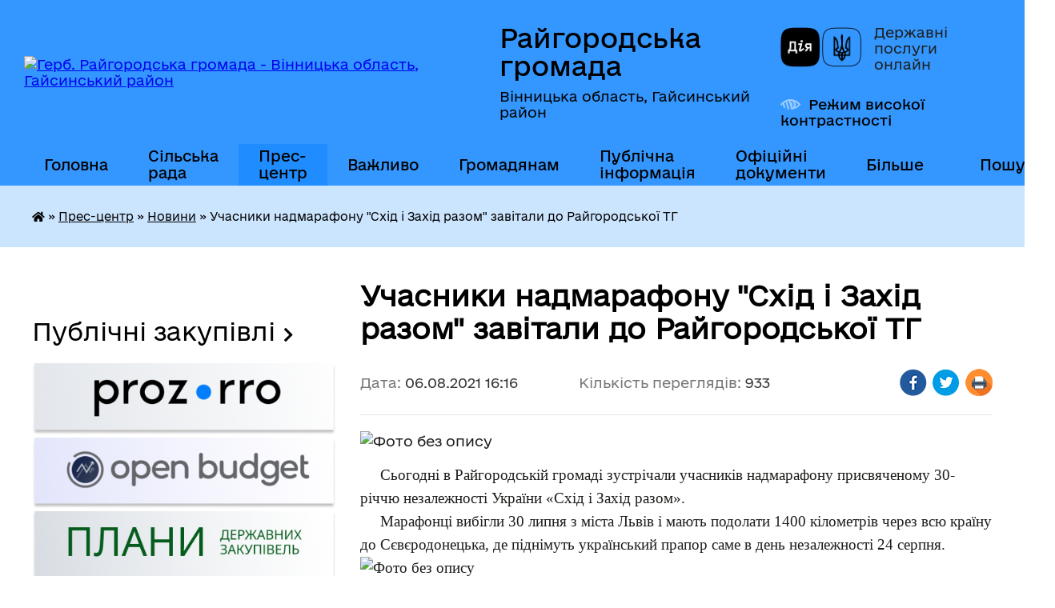

--- FILE ---
content_type: text/html; charset=UTF-8
request_url: https://raygorod-otg.gov.ua/news/1628256083/
body_size: 12563
content:
<!DOCTYPE html>
<html lang="uk">
<head>
	<!--[if IE]><meta http-equiv="X-UA-Compatible" content="IE=edge"><![endif]-->
	<meta charset="utf-8">
	<meta name="viewport" content="width=device-width, initial-scale=1">
	<!--[if IE]><script>
		document.createElement('header');
		document.createElement('nav');
		document.createElement('main');
		document.createElement('section');
		document.createElement('article');
		document.createElement('aside');
		document.createElement('footer');
		document.createElement('figure');
		document.createElement('figcaption');
	</script><![endif]-->
	<title>Учасники надмарафону &quot;Схід і Захід разом&quot; завітали до Райгородської ТГ | Райгородська громада Вінницька область, Гайсинський район</title>
	<meta name="description" content=". .      Сьогодні в Райгородській громаді зустрічали учасників надмарафону присвяченому 30-річчю незалежності України &amp;laquo;Схід і Захід разом&amp;raquo;.. .      Марафонці вибігли 30 липня з міста Львів і мають п">
	<meta name="keywords" content="Учасники, надмарафону, &amp;quot;Схід, і, Захід, разом&amp;quot;, завітали, до, Райгородської, ТГ, |, Райгородська, громада, Вінницька, область,, Гайсинський, район">

	
		<meta property="og:image" content="https://rada.info/upload/users_files/04327376/9060dae74dcc4db19efebc02ab8b63ed.jpg">
	<meta property="og:image:width" content="1920">
	<meta property="og:image:height" content="1197">
			<meta property="og:title" content="Учасники надмарафону &quot;Схід і Захід разом&quot; завітали до Райгородської ТГ">
				<meta property="og:type" content="article">
	<meta property="og:url" content="https://raygorod-otg.gov.ua/news/1628256083/">
		
		<link rel="apple-touch-icon" sizes="57x57" href="https://gromada.org.ua/apple-icon-57x57.png">
	<link rel="apple-touch-icon" sizes="60x60" href="https://gromada.org.ua/apple-icon-60x60.png">
	<link rel="apple-touch-icon" sizes="72x72" href="https://gromada.org.ua/apple-icon-72x72.png">
	<link rel="apple-touch-icon" sizes="76x76" href="https://gromada.org.ua/apple-icon-76x76.png">
	<link rel="apple-touch-icon" sizes="114x114" href="https://gromada.org.ua/apple-icon-114x114.png">
	<link rel="apple-touch-icon" sizes="120x120" href="https://gromada.org.ua/apple-icon-120x120.png">
	<link rel="apple-touch-icon" sizes="144x144" href="https://gromada.org.ua/apple-icon-144x144.png">
	<link rel="apple-touch-icon" sizes="152x152" href="https://gromada.org.ua/apple-icon-152x152.png">
	<link rel="apple-touch-icon" sizes="180x180" href="https://gromada.org.ua/apple-icon-180x180.png">
	<link rel="icon" type="image/png" sizes="192x192"  href="https://gromada.org.ua/android-icon-192x192.png">
	<link rel="icon" type="image/png" sizes="32x32" href="https://gromada.org.ua/favicon-32x32.png">
	<link rel="icon" type="image/png" sizes="96x96" href="https://gromada.org.ua/favicon-96x96.png">
	<link rel="icon" type="image/png" sizes="16x16" href="https://gromada.org.ua/favicon-16x16.png">
	<link rel="manifest" href="https://gromada.org.ua/manifest.json">
	<meta name="msapplication-TileColor" content="#ffffff">
	<meta name="msapplication-TileImage" content="https://gromada.org.ua/ms-icon-144x144.png">
	<meta name="theme-color" content="#ffffff">
	
	
		<meta name="robots" content="">
	
    	<link rel="stylesheet" href="https://cdnjs.cloudflare.com/ajax/libs/font-awesome/5.9.0/css/all.min.css" integrity="sha512-q3eWabyZPc1XTCmF+8/LuE1ozpg5xxn7iO89yfSOd5/oKvyqLngoNGsx8jq92Y8eXJ/IRxQbEC+FGSYxtk2oiw==" crossorigin="anonymous" referrerpolicy="no-referrer" />

    <link rel="preload" href="//gromada.org.ua/themes/diia/css/styles_vip.css?v=2.45" as="style">
	<link rel="stylesheet" href="//gromada.org.ua/themes/diia/css/styles_vip.css?v=2.45">
	
	<link rel="stylesheet" href="//gromada.org.ua/themes/diia/css/5562/theme_vip.css?v=1768448148">
		<!--[if lt IE 9]>
	<script src="https://oss.maxcdn.com/html5shiv/3.7.2/html5shiv.min.js"></script>
	<script src="https://oss.maxcdn.com/respond/1.4.2/respond.min.js"></script>
	<![endif]-->
	<!--[if gte IE 9]>
	<style type="text/css">
		.gradient { filter: none; }
	</style>
	<![endif]-->

</head>
<body class="">

	<a href="#top_menu" class="skip-link link" aria-label="Перейти до головного меню (Alt+1)" accesskey="1">Перейти до головного меню (Alt+1)</a>
	<a href="#left_menu" class="skip-link link" aria-label="Перейти до бічного меню (Alt+2)" accesskey="2">Перейти до бічного меню (Alt+2)</a>
    <a href="#main_content" class="skip-link link" aria-label="Перейти до головного вмісту (Alt+3)" accesskey="3">Перейти до текстового вмісту (Alt+3)</a>




			
	<div class="wrapper">
		<header>
			<div class="header_wrap">
				<div class="flex">					
					<div class="sitename">
						<div class="logo">
							<a href="https://raygorod-otg.gov.ua/" id="logo" aria-hidden="true" tabindex="-1" class="form_2">
								<img src="https://rada.info/upload/users_files/04327376/gerb/UKR_Гайсинський_район_COA.png" alt="Герб. Райгородська громада - Вінницька область, Гайсинський район">
							</a>
						</div>						
						<a href="https://raygorod-otg.gov.ua/" class="title">
							<span class="slogan_1">Райгородська громада</span>
							<span class="slogan_2">Вінницька область, Гайсинський район</span>
						</a>
					</div>
					<div class="diia_logo_and_sitename">
						<div class="gov_ua_block">
							<a class="diia" href="https://diia.gov.ua/" target="_blank" rel="nofollow" title="Державні послуги онлайн"><img src="//gromada.org.ua/themes/diia/img/diia_logo.png" alt="Логотип Diia"></a>
							<span>Державні послуги<br>онлайн</span>
						</div>
												<div class="alt_link">
							<a href="#" rel="nofollow" aria-current="false" onclick="return set_special('5bebca417742c0d55fb6523056a04a17bd680d5e');">Режим високої контрастності</a>
						</div>
											</div>
				</div>				
				<section class="top_nav" aria-label="Головне меню">
					<nav class="main_menu" id="top_menu">
						<ul>
														<li class=" has-sub">
								<a href="https://raygorod-otg.gov.ua/main/"><span>Головна</span></a>
																<button role="button" onclick="return show_next_level(this);" aria-expanded="false" aria-label="Показати підменю"></button>
																								<ul>
																		<li>
										<a role="button" href="https://raygorod-otg.gov.ua/feedback/">Контакти</a>
																													</li>
																										</ul>
															</li>
														<li class=" has-sub">
								<a href="https://raygorod-otg.gov.ua/silska-rada-09-53-39-28-06-2023/"><span>Сільська рада</span></a>
																<button role="button" onclick="return show_next_level(this);" aria-expanded="false" aria-label="Показати підменю"></button>
																								<ul>
																		<li>
										<a role="button" href="https://raygorod-otg.gov.ua/golova-gromadi-09-55-33-28-06-2023/">Голова громади</a>
																													</li>
																		<li>
										<a role="button" href="https://raygorod-otg.gov.ua/deputati-gromadi-10-01-49-28-06-2023/">Депутати громади</a>
																													</li>
																		<li class="has-sub">
										<a role="button" href="https://raygorod-otg.gov.ua/vikonkom-10-05-19-28-06-2023/">Виконавчий комітет</a>
																				<button onclick="return show_next_level(this);" aria-expanded="false" aria-label="Показати підменю"></button>
																														<ul>
																						<li>
												<a href="https://raygorod-otg.gov.ua/rishennya-vikonavchogo-komitetu-08-37-03-05-11-2024/">Рішення виконавчого комітету</a>
											</li>
																																</ul>
																			</li>
																		<li>
										<a role="button" href="https://raygorod-otg.gov.ua/starostat-10-10-38-28-06-2023/">Старостат</a>
																													</li>
																		<li class="has-sub">
										<a role="button" href="https://raygorod-otg.gov.ua/strukturni-pidrozdili-16-49-14-23-10-2024/">Структурні підрозділи</a>
																				<button onclick="return show_next_level(this);" aria-expanded="false" aria-label="Показати підменю"></button>
																														<ul>
																						<li>
												<a href="https://raygorod-otg.gov.ua/zakladi-osviti-11-40-30-28-06-2023/">Освіта, культура</a>
											</li>
																						<li>
												<a href="https://raygorod-otg.gov.ua/knp-pmsd-11-54-12-28-06-2023/">Медицина</a>
											</li>
																																</ul>
																			</li>
																		<li>
										<a role="button" href="https://raygorod-otg.gov.ua/policejskij-oficer-gromadi-13-44-39-21-11-2024/">Поліцейський офіцер громади</a>
																													</li>
																										</ul>
															</li>
														<li class="active has-sub">
								<a href="https://raygorod-otg.gov.ua/prescentr-16-13-05-23-10-2024/"><span>Прес-центр</span></a>
																<button role="button" onclick="return show_next_level(this);" aria-expanded="false" aria-label="Показати підменю"></button>
																								<ul>
																		<li>
										<a role="button" href="https://raygorod-otg.gov.ua/more_news/">Оголошення</a>
																													</li>
																		<li>
										<a role="button" href="https://raygorod-otg.gov.ua/news/" class="active" aria-current="page">Новини</a>
																													</li>
																		<li>
										<a role="button" href="https://raygorod-otg.gov.ua/more_news2/">Актуальна інформація</a>
																													</li>
																		<li>
										<a role="button" href="https://raygorod-otg.gov.ua/photo/">Фотогалерея</a>
																													</li>
																		<li>
										<a role="button" href="https://raygorod-otg.gov.ua/video-11-16-02-29-06-2023/">Відео</a>
																													</li>
																										</ul>
															</li>
														<li class=" has-sub">
								<a href="https://raygorod-otg.gov.ua/vazhlivo-11-50-40-24-10-2024/"><span>Важливо</span></a>
																<button role="button" onclick="return show_next_level(this);" aria-expanded="false" aria-label="Показати підменю"></button>
																								<ul>
																		<li>
										<a role="button" href="https://raygorod-otg.gov.ua/zapobigannya-proyavam-korupcii-15-58-44-24-10-2024/">Запобігання проявам корупції</a>
																													</li>
																		<li>
										<a role="button" href="https://raygorod-otg.gov.ua/rozvitok-cifrovih-navichok-ta-cifrovih-prav-gromadyan-16-05-07-24-10-2024/">Розвиток цифрових навичок та цифрових прав громадян</a>
																													</li>
																		<li>
										<a role="button" href="https://raygorod-otg.gov.ua/kiberbezpeka-pid-chas-vijni-16-26-05-24-10-2024/">Кібербезпека</a>
																													</li>
																		<li>
										<a role="button" href="https://raygorod-otg.gov.ua/zasidannya-komisij-z-pitan-tehnogennoekologichnoi-bezpeki-ta-nadzvichajnih-situacij-21-21-37-28-06-2023/">Протоколи засідань комісії з питань ТЕБ та НС</a>
																													</li>
																		<li>
										<a role="button" href="https://raygorod-otg.gov.ua/zapobigannya-ta-protidiya-domashnomu-nasilstvu-13-22-20-15-12-2023/">Запобігання та протидія домашньому насильству та торгівлі людьми</a>
																													</li>
																										</ul>
															</li>
														<li class=" has-sub">
								<a href="https://raygorod-otg.gov.ua/dlya-gromadyan-14-05-27-28-06-2023/"><span>Громадянам</span></a>
																<button role="button" onclick="return show_next_level(this);" aria-expanded="false" aria-label="Показати підменю"></button>
																								<ul>
																		<li class="has-sub">
										<a role="button" href="https://raygorod-otg.gov.ua/gromadyanske-suspilstvo-15-17-46-24-10-2024/">Громадянське суспільство</a>
																				<button onclick="return show_next_level(this);" aria-expanded="false" aria-label="Показати підменю"></button>
																														<ul>
																						<li>
												<a href="https://raygorod-otg.gov.ua/normativnopravova-baza-15-22-51-24-10-2024/">Нормативно-правова база</a>
											</li>
																						<li>
												<a href="https://raygorod-otg.gov.ua/gromadska-ekspertiza-15-28-34-24-10-2024/">Громадська експертиза</a>
											</li>
																																</ul>
																			</li>
																		<li>
										<a role="button" href="https://raygorod-otg.gov.ua/veteranska-politika-08-49-09-18-06-2025/">Ветеранська політика</a>
																													</li>
																		<li>
										<a role="button" href="https://raygorod-otg.gov.ua/informaciya-dlya-vpo-09-15-07-27-08-2025/">Інформація для ВПО</a>
																													</li>
																		<li class="has-sub">
										<a role="button" href="https://raygorod-otg.gov.ua/cnap-16-47-32-28-06-2023/">Центр надання адміністративних послуг</a>
																				<button onclick="return show_next_level(this);" aria-expanded="false" aria-label="Показати підменю"></button>
																														<ul>
																						<li>
												<a href="https://raygorod-otg.gov.ua/informacijni-kartki-poslug-cnapu-19-28-26-28-06-2023/">ІНФОРМАЦІЙНІ КАРТКИ ПОСЛУГ ЦНАПу</a>
											</li>
																						<li>
												<a href="https://raygorod-otg.gov.ua/informacijni-kartki-poslug-dlya-veteraniv-11-05-53-16-05-2024/">ІНФОРМАЦІЙНІ КАРТКИ ПОСЛУГ ДЛЯ ВЕТЕРАНІВ</a>
											</li>
																						<li>
												<a href="https://raygorod-otg.gov.ua/poslugi-socialnogo-harakteru-09-51-34-14-11-2025/">ПОСЛУГИ СОЦІАЛЬНОГО ХАРАКТЕРУ</a>
											</li>
																						<li>
												<a href="https://raygorod-otg.gov.ua/derzhavni-elektronni-poslugi-19-27-49-28-06-2023/">ДЕРЖАВНІ ЕЛЕКТРОННІ ПОСЛУГИ</a>
											</li>
																						<li>
												<a href="https://raygorod-otg.gov.ua/poslugi-cnapu-11-34-11-09-09-2024/">ПОСЛУГИ ЦНАПу</a>
											</li>
																						<li>
												<a href="https://raygorod-otg.gov.ua/rishennya-19-28-11-28-06-2023/">РІШЕННЯ</a>
											</li>
																																</ul>
																			</li>
																		<li class="has-sub">
										<a role="button" href="https://raygorod-otg.gov.ua/socialnij-zahist-16-16-33-28-06-2023/">Соціальний захист</a>
																				<button onclick="return show_next_level(this);" aria-expanded="false" aria-label="Показати підменю"></button>
																														<ul>
																						<li>
												<a href="https://raygorod-otg.gov.ua/viddil-socialnogo-zahistu-naselennya-informue-16-41-53-28-06-2023/">Відділ соціального захисту населення інформує!</a>
											</li>
																						<li>
												<a href="https://raygorod-otg.gov.ua/vazhliva-informaciya-dlya-osib-z-invalidnistju-16-42-05-28-06-2023/">Важлива інформація для осіб з інвалідністю</a>
											</li>
																																</ul>
																			</li>
																		<li class="has-sub">
										<a role="button" href="https://raygorod-otg.gov.ua/teritorialnij-centr-16-30-17-28-06-2023/">Територіальний центр надання соціальних послуг</a>
																				<button onclick="return show_next_level(this);" aria-expanded="false" aria-label="Показати підменю"></button>
																														<ul>
																						<li>
												<a href="https://raygorod-otg.gov.ua/teritorialnij-centr-socialnogo-obslugovuvannya-informue-21-37-41-28-06-2023/">Територіальний центр соціального обслуговування інформує:</a>
											</li>
																						<li>
												<a href="https://raygorod-otg.gov.ua/informacijni-kartki-socialnoi-poslugi-13-33-06-22-11-2024/">Інформаційні картки соціальної послуги</a>
											</li>
																																</ul>
																			</li>
																		<li class="has-sub">
										<a role="button" href="https://raygorod-otg.gov.ua/sluzhba-u-spravah-ditej-16-39-45-28-06-2023/">Служба у справах дітей</a>
																				<button onclick="return show_next_level(this);" aria-expanded="false" aria-label="Показати підменю"></button>
																														<ul>
																						<li>
												<a href="https://raygorod-otg.gov.ua/sluzhba-u-spravah-ditej-informue-08-56-33-17-11-2023/">Служба у справах дітей інформує:</a>
											</li>
																																</ul>
																			</li>
																		<li class="has-sub">
										<a role="button" href="https://raygorod-otg.gov.ua/civilnij-zahist-16-58-24-28-06-2023/">Цивільний захист</a>
																				<button onclick="return show_next_level(this);" aria-expanded="false" aria-label="Показати підменю"></button>
																														<ul>
																						<li>
												<a href="https://raygorod-otg.gov.ua/navchalnometodichnij-centr-civilnogo-zahistu-ta-bezpeki-zhittediyalnosti-vinnickoi-oblasti-informue-21-21-58-28-06-2023/">Навчально-методичний центр цивільного захисту та безпеки життєдіяльності Вінницької області інформує:</a>
											</li>
																																</ul>
																			</li>
																		<li>
										<a role="button" href="https://raygorod-otg.gov.ua/bezbarernist-15-21-05-27-08-2025/">Безбар'єрність</a>
																													</li>
																										</ul>
															</li>
														<li class=" has-sub">
								<a href="https://raygorod-otg.gov.ua/dostupna-gromada-16-44-52-28-06-2023/"><span>Публічна інформація</span></a>
																<button role="button" onclick="return show_next_level(this);" aria-expanded="false" aria-label="Показати підменю"></button>
																								<ul>
																		<li>
										<a role="button" href="https://raygorod-otg.gov.ua/regulyatorna-politika-16-55-46-28-06-2023/">Регуляторна політика</a>
																													</li>
																		<li>
										<a role="button" href="https://raygorod-otg.gov.ua/strategiya-rozvitku-16-54-08-28-06-2023/">Стратегія розвитку</a>
																													</li>
																		<li>
										<a role="button" href="https://raygorod-otg.gov.ua/pasport-bjudzhetnoi-programi-miscevogo-bjudzhetu-08-40-16-02-02-2018/">Паспорт бюджетної програми місцевого бюджету</a>
																													</li>
																		<li>
										<a role="button" href="https://raygorod-otg.gov.ua/vidkriti-dani-19-13-23-28-06-2023/">Відкриті дані</a>
																													</li>
																										</ul>
															</li>
														<li class="">
								<a href="https://raygorod-otg.gov.ua/docs/"><span>Офіційні документи</span></a>
																							</li>
														<li class=" has-sub">
								<a href="https://raygorod-otg.gov.ua/bilshe-09-56-22-24-10-2024/"><span>Більше</span></a>
																<button role="button" onclick="return show_next_level(this);" aria-expanded="false" aria-label="Показати підменю"></button>
																								<ul>
																		<li>
										<a role="button" href="https://raygorod-otg.gov.ua/structure/">Картка громади</a>
																													</li>
																		<li>
										<a role="button" href="https://raygorod-otg.gov.ua/pasport-gromadi-15-48-20-28-06-2023/">Паспорт громади</a>
																													</li>
																		<li class="has-sub">
										<a role="button" href="https://raygorod-otg.gov.ua/istorichna-dovidka-13-29-43-25-01-2017/">Історична довідка</a>
																				<button onclick="return show_next_level(this);" aria-expanded="false" aria-label="Показати підменю"></button>
																														<ul>
																						<li>
												<a href="https://raygorod-otg.gov.ua/rajgorod-13-32-49-25-01-2017/">Історія села Райгород</a>
											</li>
																						<li>
												<a href="https://raygorod-otg.gov.ua/istoriya-sela-semenki-10-16-51-31-01-2017/">Історія села Семенки</a>
											</li>
																						<li>
												<a href="https://raygorod-otg.gov.ua/istoriya-sela-novi-obihodi-10-15-15-31-01-2017/">Історія села Нові Обиходи</a>
											</li>
																						<li>
												<a href="https://raygorod-otg.gov.ua/korzhivka-13-31-25-25-01-2017/">Історія села Коржівка</a>
											</li>
																						<li>
												<a href="https://raygorod-otg.gov.ua/istoriya-sela-salinci-11-09-12-20-10-2017/">Історія села Салинці</a>
											</li>
																						<li>
												<a href="https://raygorod-otg.gov.ua/istoriya-smt-sitkivci-17-32-30-26-06-2023/">Історія смт Ситківці</a>
											</li>
																						<li>
												<a href="https://raygorod-otg.gov.ua/istoriya-sela-melnikivci-17-33-07-26-06-2023/">Історія села Мельниківці</a>
											</li>
																						<li>
												<a href="https://raygorod-otg.gov.ua/istoriya-sela-chervone-19-37-04-27-06-2023/">Історія села Червоне</a>
											</li>
																																</ul>
																			</li>
																		<li>
										<a role="button" href="https://raygorod-otg.gov.ua/molodizhna-rada-09-04-16-24-02-2021/">Молодіжна рада</a>
																													</li>
																										</ul>
															</li>
																				</ul>
					</nav>
					&nbsp;
					<button class="menu-button" id="open-button"><i class="fas fa-bars"></i> Меню сайту</button>
					<a href="https://raygorod-otg.gov.ua/search/" rel="nofollow" class="search_button" title="Перейти на сторінку пошуку">Пошук</a>
				</section>
				
			</div>
		</header>
				
		<nav class="bread_crumbs" aria-label="Навігаційний ланцюжок">
		<div  xmlns:v="http://rdf.data-vocabulary.org/#"><a href="https://raygorod-otg.gov.ua/" title="Головна сторінка"><i class="fas fa-home"></i></a> &raquo; <a href="https://raygorod-otg.gov.ua/prescentr-16-13-05-23-10-2024/">Прес-центр</a> &raquo; <a href="https://raygorod-otg.gov.ua/news/" aria-current="page">Новини</a>  &raquo; <span aria-current="page">Учасники надмарафону "Схід і Захід разом" завітали до Райгородської ТГ</span></div>
	</nav>
	
	<section class="center_block">
		<div class="row">
			<div class="grid-30 fr">
				<aside>
				
										
					<nav class="sidebar_menu" id="left_menu" aria-label="Бічне меню">
						<ul>
													</ul>
						
												
					</nav>

											<h2 class="sidebar_title">Публічні закупівлі</h2>	
<div class="petition_block">

		<p><a href="https://raygorod-otg.gov.ua/prozorro/" title="Прозорро - державні закупівлі"><img src="//gromada.org.ua/themes/diia/img/prozorro_logo.png?v=2025" alt="Банер - Prozorro"></a></p>
	
		<p><a href="https://raygorod-otg.gov.ua/openbudget/" title="Відкритий бюджет"><img src="//gromada.org.ua/themes/diia/img/openbudget_logo.png?v=2025" alt="OpenBudget"></a></p>
	
		<p><a href="https://raygorod-otg.gov.ua/plans/" title="Плани державних закупівель"><img src="//gromada.org.ua/themes/diia/img/plans_logo.png?v=2025" alt="Плани державних закупівель"></a></p>
	
</div>									
											<h2 class="sidebar_title">Особистий кабінет користувача</h2>

<div class="petition_block">

		<div class="alert alert-warning">
		Ви не авторизовані. Для того, щоб мати змогу створювати або підтримувати петиції, взяти участь в громадських обговореннях<br>
		<a href="#auth_petition" class="open-popup add_petition btn btn-yellow btn-small btn-block" style="margin-top: 10px;"><i class="fa fa-user"></i> авторизуйтесь</a>
	</div>
		
			<h2 style="margin: 30px 0;">Система петицій</h2>
		
					<div class="none_petition">Немає петицій, за які можна голосувати</div>
							<p style="margin-bottom: 10px;"><a href="https://raygorod-otg.gov.ua/all_petitions/" class="btn btn-grey btn-small btn-block"><i class="fas fa-clipboard-list"></i> Всі петиції (2)</a></p>
				
		
	
</div>
					
					
					
											<h2 class="sidebar_title">Звернення до посадовця</h2>

<div class="appeals_block">

	
		
		<div class="row sidebar_persons">
						<div class="grid-30">
				<div class="one_sidebar_person">
					<div class="img"><a href="https://raygorod-otg.gov.ua/persons/1261/" title="Кабмінет посадової особи: Менюк Інна іванівна"><img src="https://rada.info/upload/users_files/nodeputat.jpg" alt="Менюк Інна іванівна"></a></div>
					<div class="title"><a href="https://raygorod-otg.gov.ua/persons/1261/">Менюк Інна іванівна</a></div>
				</div>
			</div>
						<div class="grid-30">
				<div class="one_sidebar_person">
					<div class="img"><a href="https://raygorod-otg.gov.ua/persons/1396/" title="Кабмінет посадової особи: Вільчинська Лариса Едуардівна"><img src="https://rada.info/upload/users_files/nodeputat.jpg" alt="Вільчинська Лариса Едуардівна"></a></div>
					<div class="title"><a href="https://raygorod-otg.gov.ua/persons/1396/">Вільчинська Лариса Едуардівна</a></div>
				</div>
			</div>
						<div class="clearfix"></div>
		</div>

						
				<p class="appeal_cabinet center"><a href="#auth_person" class="btn btn-yellow alert-link open-popup"><i class="fas fa-unlock-alt"></i> Кабінет посадової особи</a></p>
			
	
</div>					
										<div id="banner_block">

						<p><a rel="nofollow" href="http://www.president.gov.ua/"><img alt="ПРЕЗИДЕНТ УКРАЇНИ" src="https://gromada.info/upload/images/banner_prezident_262.png" style="height:63px; margin-bottom:2px; width:262px" /></a></p>

<p><a rel="nofollow" href="http://www.kmu.gov.ua" target="_blank"><img alt="Урядовий портал" src="https://rada.info/upload/users_files/04327376/58f456ea420e80a3cb5b1f307174b9c1.jpg" style="height: 129px; width: 260px;" /></a></p>

<p><a rel="nofollow" href="http://rada.gov.ua/" target="_blank"><img alt="Верховна Рада України" src="https://rada.info/upload/users_files/04327376/be481a6d52715e3f20e7a1760584a23a.jpg" style="height: 132px; width: 260px;" /></a></p>

<p><a rel="nofollow" href="https://ukc.gov.ua/" target="_blank"><img alt="Урядовий контакт-центр" src="https://rada.info/upload/users_files/04327376/fb7fdd2826f6813ffe711032af5594ce.jpg" style="width: 260px; height: 133px;" /></a></p>

<p><a rel="nofollow" href="https://eveteran.gov.ua/" target="_blank"><img alt="е-Ветеран" src="https://rada.info/upload/users_files/04327376/702e8fb4e26086a5adaa395679ad1f60.jpg" style="width: 260px; height: 144px;" /></a></p>

<p><a rel="nofollow" href="https://howareu.com/" target="_blank"><img alt="Програма ментального здоров'я Ти як" src="https://rada.info/upload/users_files/04327376/fb95b9388a783152aa77da8cbfdbf843.jpg" style="width: 260px; height: 200px;" /></a></p>

<p><a rel="nofollow" href="https://www.vin.gov.ua/"><img alt="Вінницька ОВА" src="https://rada.info/upload/users_files/04327376/f9a72027ae81dd4c2c94cd153dccf243.jpg" style="width: 260px; height: 78px;" /></a></p>

<p><a rel="nofollow" href="https://gaysin-rda.gov.ua/" target="_blank"><img alt="Гайсинська РДА" src="https://rada.info/upload/users_files/04327376/c0765f74358c0bb24184d4a67b3eab0e.jpg" style="width: 260px; height: 81px;" /></a></p>

<p><a rel="nofollow" href="https://legalaid.gov.ua/" target="_blank"><img alt="безоплатна правова допомога" src="https://rada.info/upload/users_files/04327376/aaba8b08b519775e6327d007672970a5.jpg" style="width: 260px; height: 125px;" /></a></p>

<p><a rel="nofollow" href="https://www.facebook.com/pfvinobl" target="_blank"><img alt="ПФУ" src="https://rada.info/upload/users_files/04327376/24b91f563e4f0d5a24d60f5ba1b2e195.jpg" style="width: 260px; height: 114px;" /></a></p>

<p>&nbsp;</p>

<p>&nbsp;</p>
						<div class="clearfix"></div>

						<A rel="nofollow" href="https://www.dilovamova.com/"><IMG width=250 height=312 border=0 alt="Календар свят і подій. Листівки, вітання та побажання" title="Календар свят і подій. Листівки, вітання та побажання" src="https://www.dilovamova.com/images/wpi.cache/informer/informer_250_02.png"></A>
						<div class="clearfix"></div>

					</div>
				
				</aside>
			</div>
			<div class="grid-70">

				<main id="main_content">

																		<h1>Учасники надмарафону "Схід і Захід разом" завітали до Райгородської ТГ</h1>


<div class="row ">
	<div class="grid-30 one_news_date">
		Дата: <span>06.08.2021 16:16</span>
	</div>
	<div class="grid-30 one_news_count">
		Кількість переглядів: <span>933</span>
	</div>
		<div class="grid-30 one_news_socials">
		<button class="social_share" data-type="fb" aria-label="Поширити у Фейсбук"><img src="//gromada.org.ua/themes/diia/img/share/fb.png" alt="Іконка Фейсбук"></button>
		<button class="social_share" data-type="tw" aria-label="Поширити у Твітер"><img src="//gromada.org.ua/themes/diia/img/share/tw.png" alt="Іконка Твітер"></button>
		<button class="print_btn" onclick="window.print();" aria-label="Роздрукувати"><img src="//gromada.org.ua/themes/diia/img/share/print.png" alt="Іконка принтера"></button>
	</div>
		<div class="clearfix"></div>
</div>

<hr>

<p><img alt="Фото без опису"  alt="" src="https://rada.info/upload/users_files/04327376/9060dae74dcc4db19efebc02ab8b63ed.jpg" style="width: 900px; height: 561px;" /></p>

<p style="margin:0cm 0cm 0.0001pt"><span style="font-size:14pt"><span style="font-family:&quot;Times New Roman&quot;,serif">&nbsp; &nbsp; &nbsp;Сьогодні в Райгородській громаді зустрічали учасників надмарафону присвяченому 30-річчю незалежності України &laquo;Схід і Захід разом&raquo;.</span></span></p>

<p style="margin:0cm 0cm 0.0001pt"><span style="font-size:14pt"><span style="font-family:&quot;Times New Roman&quot;,serif">&nbsp; &nbsp; &nbsp;Марафонці вибігли 30 липня з міста Львів і мають подолати 1400 кілометрів через всю країну до Сєвєродонецька, де піднімуть український прапор саме в день незалежності 24 серпня. </span></span></p>

<p style="margin:0cm 0cm 0.0001pt"><span style="font-size:14pt"><span style="font-family:&quot;Times New Roman&quot;,serif"><img alt="Фото без опису"  alt="" src="https://rada.info/upload/users_files/04327376/8cb71bbfeddf9c8ed923a6e2a7fe9047.jpg" style="width: 900px; height: 563px;" /></span></span></p>

<p style="margin:0cm 0cm 0.0001pt"><span style="font-size:14pt"><span style="font-family:&quot;Times New Roman&quot;,serif">&nbsp; &nbsp; &nbsp;Самі учасники марафону говорять, що це не є якесь спортивне змагання, а пробіг, який має вчерговий раз довести що Україна єдина, що схід і захід дійсно разом і незалежно від того, хто з українців і де знаходиться вони завжди отримають підтримку та допомогу будь-де.</span></span></p>

<p style="margin:0cm 0cm 0.0001pt"><img alt="Фото без опису"  alt="" src="https://rada.info/upload/users_files/04327376/69445509c6d1d9840116fc760b0f647a.jpg" style="width: 900px; height: 563px;" /></p>

<p style="margin:0cm 0cm 0.0001pt"><span style="font-size:14pt"><span style="font-family:&quot;Times New Roman&quot;,serif">&nbsp; &nbsp; &nbsp;Зустрічали марафонців Райгородський сільський голова Віктор Михайленко, школярі та жителі села. Віктор Миколайович побажав учасникам щасливої дороги та гарних і добрих людей.</span></span></p>

<p style="margin:0cm 0cm 0.0001pt"><span style="font-size:14pt"><span style="font-family:&quot;Times New Roman&quot;,serif"><img alt="Фото без опису"  alt="" src="https://rada.info/upload/users_files/04327376/72c1de739ffc61c86367ebab5255e9a8.jpg" style="width: 900px; height: 563px;" /><img alt="Фото без опису"  alt="" src="https://rada.info/upload/users_files/04327376/5f902993a27d68094ebecb11bbb51414.jpg" style="width: 900px; height: 563px;" /><img alt="Фото без опису"  alt="" src="https://rada.info/upload/users_files/04327376/18cb7171f1f9296fe13e9edc59953260.jpg" style="width: 900px; height: 563px;" /><img alt="Фото без опису"  alt="" src="https://rada.info/upload/users_files/04327376/6af3c198c8089b5c042acdafb3522a1f.jpg" style="width: 900px; height: 562px;" /><img alt="Фото без опису"  alt="" src="https://rada.info/upload/users_files/04327376/da5c8bb117f7f3173f456a0e55604cfb.jpg" style="width: 900px; height: 555px;" /><img alt="Фото без опису"  alt="" src="https://rada.info/upload/users_files/04327376/04718756bda5ff160d8824fa7f16974b.jpg" style="width: 900px; height: 563px;" /></span></span></p>
<div class="clearfix"></div>

<hr>



<p><a href="https://raygorod-otg.gov.ua/news/" class="btn btn-grey">&laquo; повернутися до розділу &laquo;Новини&raquo;</a></p>											
				</main>
				
			</div>
			<div class="clearfix"></div>
		</div>
	</section>
	
	
	<footer>
		
		<div class="row">
			<div class="grid-40 socials">
				<p>
					<a href="https://gromada.org.ua/rss/5562/" rel="nofollow" target="_blank" title="RSS-стрічка новин"><i class="fas fa-rss"></i></a>
										<a href="https://raygorod-otg.gov.ua/feedback/#chat_bot" title="Наша громада в смартфоні"><i class="fas fa-robot"></i></a>
																				<a href="https://www.facebook.com/Райгородська-ОТГ-101646341575904/" rel="nofollow" target="_blank" title="Ми у Фейсбук"><i class="fab fa-facebook-f"></i></a>					<a href="https://www.youtube.com/channel/UCScjmVoo1p26BTn82hEZ5NQ?reload=9" rel="nofollow" target="_blank" title="Канал Youtube"><i class="fab fa-youtube"></i></a>										<a href="https://raygorod-otg.gov.ua/sitemap/" title="Мапа сайту"><i class="fas fa-sitemap"></i></a>
				</p>
				<p class="copyright">Райгородська громада - 2017-2026 &copy; Весь контент доступний за ліцензією <a href="https://creativecommons.org/licenses/by/4.0/deed.uk" target="_blank" rel="nofollow">Creative Commons Attribution 4.0 International License</a>, якщо не зазначено інше.</p>
			</div>
			<div class="grid-20 developers">
				<a href="https://vlada.ua/" rel="nofollow" target="_blank" title="Посилання на сайт платформи VladaUA"><img src="//gromada.org.ua/themes/diia/img/vlada_online.svg?v=diia" class="svg" alt="Логотип VladaUA"></a><br>
				<span>офіційні сайти &laquo;під ключ&raquo;</span><br>
				для органів державної влади
			</div>
			<div class="grid-40 admin_auth_block">
								<p><a href="#auth_block" class="open-popup" aria-hidden="true" tabindex="-1" title="Вхід в адмін-панель сайту"><i class="fa fa-lock"></i></a></p>
				<p class="sec"><a href="#auth_block" class="open-popup">Вхід для адміністратора</a></p>
				<div id="google_translate_element" style="text-align: left;width: 202px;float: right;margin-top: 13px;"></div>
							</div>
			<div class="clearfix"></div>
		</div>

	</footer>
	</div>

		
	




<a href="#" id="Go_Top" style="display: none;"><i class="fas fa-angle-up"></i></a>
<a href="#" id="Go_Top2" style="display: none;"><i class="fas fa-angle-up"></i></a>

<script type="text/javascript" src="//gromada.org.ua/themes/diia/js/jquery-3.6.0.min.js"></script>
<script type="text/javascript" src="//gromada.org.ua/themes/diia/js/jquery-migrate-3.3.2.min.js"></script>
<script type="text/javascript" src="//gromada.org.ua/themes/diia/js/current_device.js?v=1.1"></script>
<script type="text/javascript" src="//gromada.org.ua/themes/diia/js/icheck.min.js"></script>
<script type="text/javascript" src="//gromada.org.ua/themes/diia/js/superfish.min.js?v=2"></script>



<script type="text/javascript" src="//gromada.org.ua/themes/diia/js/functions_unpack.js?v=3.51"></script>
<script type="text/javascript" src="//gromada.org.ua/themes/diia/js/hoverIntent.js"></script>
<script type="text/javascript" src="//gromada.org.ua/themes/diia/js/jquery.magnific-popup.min.js?v=1.15"></script>
<script type="text/javascript" src="//gromada.org.ua/themes/diia/js/jquery.mask.min.js"></script>


	


<script type="text/javascript" src="//translate.google.com/translate_a/element.js?cb=googleTranslateElementInit"></script>
<script type="text/javascript">
	function googleTranslateElementInit() {
		new google.translate.TranslateElement({
			pageLanguage: 'uk',
			includedLanguages: 'de,en,es,fr,pl,hu,bg,ro,da,lt',
			layout: google.translate.TranslateElement.InlineLayout.SIMPLE,
			gaTrack: true,
			gaId: 'UA-71656986-1'
		}, 'google_translate_element');
	}
</script>

<script>
  (function(i,s,o,g,r,a,m){i["GoogleAnalyticsObject"]=r;i[r]=i[r]||function(){
  (i[r].q=i[r].q||[]).push(arguments)},i[r].l=1*new Date();a=s.createElement(o),
  m=s.getElementsByTagName(o)[0];a.async=1;a.src=g;m.parentNode.insertBefore(a,m)
  })(window,document,"script","//www.google-analytics.com/analytics.js","ga");

  ga("create", "UA-71656986-1", "auto");
  ga("send", "pageview");

</script>

<script async
src="https://www.googletagmanager.com/gtag/js?id=UA-71656986-2"></script>
<script>
   window.dataLayer = window.dataLayer || [];
   function gtag(){dataLayer.push(arguments);}
   gtag("js", new Date());

   gtag("config", "UA-71656986-2");
</script>



<div style="display: none;">
								<div id="get_gromada_ban" class="dialog-popup s">

	<div class="logo"><img src="//gromada.org.ua/themes/diia/img/logo.svg" class="svg"></div>
    <h4>Код для вставки на сайт</h4>
	
    <div class="form-group">
        <img src="//gromada.org.ua/gromada_orgua_88x31.png">
    </div>
    <div class="form-group">
        <textarea id="informer_area" class="form-control"><a href="https://gromada.org.ua/" target="_blank"><img src="https://gromada.org.ua/gromada_orgua_88x31.png" alt="Gromada.org.ua - веб сайти діючих громад України" /></a></textarea>
    </div>
	
</div>			<div id="auth_block" class="dialog-popup s" role="dialog" aria-modal="true" aria-labelledby="auth_block_label">

	<div class="logo"><img src="//gromada.org.ua/themes/diia/img/logo.svg" class="svg"></div>
    <h4 id="auth_block_label">Вхід для адміністратора</h4>
    <form action="//gromada.org.ua/n/actions/" method="post">

		
        
        <div class="form-group">
            <label class="control-label" for="login">Логін: <span>*</span></label>
            <input type="text" class="form-control" name="login" id="login" value="" autocomplete="username" required>
        </div>
        <div class="form-group">
            <label class="control-label" for="password">Пароль: <span>*</span></label>
            <input type="password" class="form-control" name="password" id="password" value="" autocomplete="current-password" required>
        </div>
        <div class="form-group center">
            <input type="hidden" name="object_id" value="5562">
			<input type="hidden" name="back_url" value="https://raygorod-otg.gov.ua/news/1628256083/">
            <button type="submit" class="btn btn-yellow" name="pAction" value="login_as_admin_temp">Авторизуватись</button>
        </div>
		

    </form>

</div>


			
						
						<div id="add_consultation" class="dialog-popup">

    <h4>Створення нового проекту</h4>

    
    <form action="//gromada.org.ua/n/actions/" method="post" enctype="multipart/form-data">

		<div class="row">
			<div class="grid-70">
				<div class="form-group">
					<label for="add_consultation_author" class="control-label">Ініціатор: <span>*</span></label>
					<input type="text" class="form-control" id="add_consultation_author" name="author" value="" placeholder="ПІП людини або назва організації" required>
				</div>
			</div>
			<div class="grid-30">
				<div class="form-group">
					<label for="add_consultation_days" class="control-label">Діб на обговорення: <span>*</span></label>
					<input type="number" class="form-control" id="add_consultation_days" name="count_days" min="5" value="30" required>
				</div>
			</div>
		</div>
        <div class="form-group">
            <label for="add_consultation_title" class="control-label">Назва проекту: <span>*</span></label>
            <input type="text" class="form-control" id="add_consultation_title" name="title" value="" required>
        </div>
        <div class="form-group">
            <label for="add_consultation_text" class="control-label">Зміст проекту для обговорення:</label>
            <textarea id="add_consultation_text" name="text"></textarea>
        </div>
		
		<div class="alert alert-warning">
			<p>Ви можете вказати варіанти відповідей для голосування, якщо це потрібно.</p>
			<div id="add_consultation_ext">
				<div class="row">
					<div class="grid-75">
						<div class="form-group">
							<label class="control-label">Варіант відповіді 1:</label>
							<input type="text" class="form-control" name="consultation_ext[]" value="">
						</div>
					</div>
					<div class="grid-25">
						<div class="form-group">
							<label class="control-label">Файл 1:</label>
							<a href="#" class="open_input_file btn btn-yellow">Додати файл</a>
							<input style="display:none;" type="file" class="form-control" name="consultation_file[]">
						</div>
					</div>
					<div class="clearfix"></div>
				</div>
				<div class="row">
					<div class="grid-75">
						<div class="form-group">
							<label class="control-label">Варіант відповіді 2:</label>
							<input type="text" class="form-control" name="consultation_ext[]" value="">
						</div>
					</div>
					<div class="grid-25">
						<div class="form-group">
							<label class="control-label">Файл 2:</label>
							<a href="#" class="open_input_file btn btn-yellow">Додати файл</a>
							<input style="display:none;" type="file" class="form-control" name="consultation_file[]">
						</div>
					</div>
					<div class="clearfix"></div>
				</div>
				<div class="row">
					<div class="grid-75">
						<div class="form-group">
							<label class="control-label">Варіант відповіді 3:</label>
							<input type="text" class="form-control" name="consultation_ext[]" value="">
						</div>
					</div>
					<div class="grid-25">
						<div class="form-group">
							<label class="control-label">Файл 3:</label>
							<a href="#" class="open_input_file btn btn-yellow">Додати файл</a>
							<input style="display:none;" type="file" class="form-control" name="consultation_file[]">
						</div>
					</div>
					<div class="clearfix"></div>
				</div>
				<div class="row">
					<div class="grid-75">
						<div class="form-group">
							<label class="control-label">Варіант відповіді 4:</label>
							<input type="text" class="form-control" name="consultation_ext[]" value="">
						</div>
					</div>
					<div class="grid-25">
						<div class="form-group">
							<label class="control-label">Файл 4:</label>
							<a href="#" class="open_input_file btn btn-yellow">Додати файл</a>
							<input style="display:none;" type="file" class="form-control" name="consultation_file[]">
						</div>
					</div>
					<div class="clearfix"></div>
				</div>
			</div>

			<div class="form-group">
				<a href="#" class="add_new_consultation_ext btn btn-info"><i class="fa fa-plus"></i> Додати ще один варіант відповіді</a>
			</div>
			
		</div>
		
		<div class="alert alert-danger">
			<strong>Увага!</strong> З метою недопущення маніпуляцій суспільною думкою <strong><u>редагування ТА ВИДАЛЕННЯ даного проекту після його збереження буде не можливим</u></strong>! Уважно ще раз перевірте текст на предмет помилок та змісту.
		</div>
		
        <div class="form-group">
            <button type="submit" name="pAction" value="add_consultation" class="btn btn-yellow">Зберегти</button>
        </div>

    </form>

</div>

<script type="text/javascript">
    $(document).ready(function() {

				
        $(".add_new_consultation_ext").on("click", function() {
			var add_html = '<div class="row"><div class="grid-75"><div class="form-group"><label class="control-label">Ще один варіант відповіді:</label><input type="text" class="form-control" name="consultation_ext[]" value=""></div></div><div class="grid-25"><div class="form-group"><label class="control-label">Файл:</label><a href="#" class="open_input_file btn btn-yellow" onclick="return open_input_file(this);">Додати файл</a><input style="display:none;" type="file" class="form-control" name="consultation_file[]"></div></div><div class="clearfix"></div></div>';
            $("#add_consultation_ext").append(add_html);
            return false;
        });

        $(".open_input_file").on("click", function() {
            $(this).next().trigger("click");
			return false;
        });

    });
	
	function open_input_file (el) {
		$(el).next().trigger("click");
		return false;
	}
</script>					<div id="email_voting" class="dialog-popup m">

	<div class="logo"><img src="//gromada.org.ua/themes/diia/img/logo.svg" class="svg"></div>
    <h4>Онлайн-опитування: </h4>

    <form action="//gromada.org.ua/n/actions/" method="post" enctype="multipart/form-data">

        <div class="alert alert-warning">
            <strong>Увага!</strong> З метою уникнення фальсифікацій Ви маєте підтвердити свій голос через E-Mail
        </div>

		
        <div class="form-group">
            <label class="control-label" for="voting_email">E-Mail: <span>*</span></label>
            <input type="email" class="form-control" name="email" id="voting_email" value="" required>
        </div>
		

        <div class="form-group center">
            <input type="hidden" name="voting_id" value="">
			
            <input type="hidden" name="answer_id" id="voting_anser_id" value="">
			<input type="hidden" name="back_url" value="https://raygorod-otg.gov.ua/news/1628256083/">
			
            <button type="submit" name="pAction" value="get_voting" class="btn btn-yellow">Підтвердити голос</button> <a href="#" class="btn btn-grey close-popup">Скасувати</a>
        </div>

    </form>

</div>


		<div id="result_voting" class="dialog-popup m">

	<div class="logo"><img src="//gromada.org.ua/themes/diia/img/logo.svg" class="svg"></div>
    <h4>Результати опитування</h4>

    <h3 id="voting_title"></h3>

    <canvas id="voting_diagram"></canvas>
    <div id="voting_results"></div>

    <div class="form-group center">
        <a href="#voting" class="open-popup btn btn-yellow"><i class="far fa-list-alt"></i> Всі опитування</a>
    </div>

</div>		
												<div id="voting_confirmed" class="dialog-popup s">

	<div class="logo"><img src="//gromada.org.ua/themes/diia/img/logo.svg" class="svg"></div>
    <h4>Дякуємо!</h4>

    <div class="alert alert-success">Ваш голос було зараховано</div>

</div>

		
				<div id="add_appeal" class="dialog-popup m">

	<div class="logo"><img src="//gromada.org.ua/themes/diia/img/logo.svg" class="svg"></div>
    <h4>Форма подання електронного звернення</h4>

	
    	

    <form action="//gromada.org.ua/n/actions/" method="post" enctype="multipart/form-data">

        <div class="alert alert-info">
            <div class="row">
                <div class="grid-30">
                    <img src="" id="add_appeal_photo">
                </div>
                <div class="grid-70">
                    <div id="add_appeal_title"></div>
                    <div id="add_appeal_posada"></div>
                    <div id="add_appeal_details"></div>
                </div>
                <div class="clearfix"></div>
            </div>
        </div>

		
        <div class="row">
            <div class="grid-100">
                <div class="form-group">
                    <label for="add_appeal_name" class="control-label">Ваше прізвище, ім'я та по батькові: <span>*</span></label>
                    <input type="text" class="form-control" id="add_appeal_name" name="name" value="" required>
                </div>
            </div>
            <div class="grid-50">
                <div class="form-group">
                    <label for="add_appeal_email" class="control-label">Email: <span>*</span></label>
                    <input type="email" class="form-control" id="add_appeal_email" name="email" value="" required>
                </div>
            </div>
            <div class="grid-50">
                <div class="form-group">
                    <label for="add_appeal_phone" class="control-label">Контактний телефон:</label>
                    <input type="tel" class="form-control" id="add_appeal_phone" name="phone" value="">
                </div>
            </div>
            <div class="grid-100">
                <div class="form-group">
                    <label for="add_appeal_adress" class="control-label">Адреса проживання: <span>*</span></label>
                    <textarea class="form-control" id="add_appeal_adress" name="adress" required></textarea>
                </div>
            </div>
            <div class="clearfix"></div>
        </div>

        <hr>

        <div class="row">
            <div class="grid-100">
                <div class="form-group">
                    <label for="add_appeal_text" class="control-label">Текст звернення: <span>*</span></label>
                    <textarea rows="7" class="form-control" id="add_appeal_text" name="text" required></textarea>
                </div>
            </div>
            <div class="grid-100">
                <div class="form-group">
                    <label>
                        <input type="checkbox" name="public" value="y">
                        Публічне звернення (відображатиметься на сайті)
                    </label>
                </div>
            </div>
            <div class="grid-100">
                <div class="form-group">
                    <label>
                        <input type="checkbox" name="confirmed" value="y" required>
                        надаю згоду на обробку персональних даних
                    </label>
                </div>
            </div>
            <div class="clearfix"></div>
        </div>
		

        <div class="form-group center">
			
            <input type="hidden" name="deputat_id" id="add_appeal_id" value="">
			<input type="hidden" name="back_url" value="https://raygorod-otg.gov.ua/news/1628256083/">
			
            <button type="submit" name="pAction" value="add_appeal_from_vip" class="btn btn-yellow">Подати звернення</button>
        </div>

    </form>

</div>


		
										<div id="auth_person" class="dialog-popup s">

	<div class="logo"><img src="//gromada.org.ua/themes/diia/img/logo.svg" class="svg"></div>
    <h4>Авторизація в системі електронних звернень</h4>
    <form action="//gromada.org.ua/n/actions/" method="post">

		
        
        <div class="form-group">
            <label class="control-label" for="person_login">Email посадової особи: <span>*</span></label>
            <input type="email" class="form-control" name="person_login" id="person_login" value="" autocomplete="off" required>
        </div>
        <div class="form-group">
            <label class="control-label" for="person_password">Пароль: <span>*</span> <small>(надає адміністратор сайту)</small></label>
            <input type="password" class="form-control" name="person_password" id="person_password" value="" autocomplete="off" required>
        </div>
		
        <div class="form-group center">
			
            <input type="hidden" name="object_id" value="5562">
			<input type="hidden" name="back_url" value="https://raygorod-otg.gov.ua/news/1628256083/">
			
            <button type="submit" class="btn btn-yellow" name="pAction" value="login_as_person">Авторизуватись</button>
        </div>

    </form>

</div>


					
							<div id="auth_petition" class="dialog-popup s">

	<div class="logo"><img src="//gromada.org.ua/themes/diia/img/logo.svg" class="svg"></div>
    <h4>Авторизація в системі електронних петицій</h4>
    <form action="//gromada.org.ua/n/actions/" method="post">

		
        
        <div class="form-group">
            <input type="email" class="form-control" name="petition_login" id="petition_login" value="" placeholder="Email: *" autocomplete="off" required>
        </div>
        <div class="form-group">
            <input type="password" class="form-control" name="petition_password" id="petition_password" placeholder="Пароль: *" value="" autocomplete="off" required>
        </div>
		
        <div class="form-group center">
            <input type="hidden" name="petition_id" value="">
			
            <input type="hidden" name="gromada_id" value="5562">
			<input type="hidden" name="back_url" value="https://raygorod-otg.gov.ua/news/1628256083/">
			
            <button type="submit" class="btn btn-yellow" name="pAction" value="login_as_petition">Авторизуватись</button>
        </div>
        			<div class="form-group" style="display:flex;align-items:center;justify-content:center;">
				Авторизація <a style="margin-left:15px;" class="open-popup" href="#auth_warning"><img src="https://gromada.org.ua/upload/id_gov_ua_diia.svg" style="height: 30px;"></a>
			</div>
		
    </form>

</div>


							<div id="auth_warning" class="dialog-popup">

    <h4 style="color: #cf0e0e;">УВАГА!</h4>
    
	<p>Шановні користувачі нашого сайту. В процесі авторизації будуть використані і опубліковані Ваші:</p>
	<p><b style="color: #cf0e0e;">Прізвище</b>, <b style="color: #cf0e0e;">ім'я</b> та <b style="color: #cf0e0e;">по батькові</b>, <b style="color: #cf0e0e;">Email</b>, а також <b style="color: #cf0e0e;">регіон прописки</b>.</p>
	<p>Решта персональних даних не будуть зберігатися і не можуть бути використані без Вашого відома.</p>
	
	<div class="form-group" style="text-align:center;">
		<span style="margin-left:15px;" class="write_state_for_diia btn btn-yellow" data-state="97c26cc20ea23c52b218434d47d38c88" data-link="https://id.gov.ua/?response_type=code&state=97c26cc20ea23c52b218434d47d38c88&scope=&client_id=1c7cab3e047e18b9780264f28be42ec7&redirect_uri=https://raygorod-otg.gov.ua/id_gov/">Погоджуюсь на передачу персональних даних</span>
	</div>

</div>

<script type="text/javascript">
    $(document).ready(function() {
        
		$(".write_state_for_diia").on("click", function() {			
			var state = $(this).data("state");
			var link = $(this).data("link");
			var url = window.location.href;
			$.ajax({
				url: "https://gromada.org.ua/n/ajax/",
				type: "POST",
				data: ({
					pAction : "write_state_for_diia",
					state : state,
					url : url
				}),
				success: function(result){
					window.location.href = link;
				}
			});
		});
		
    });
</script>							
																										
	</div>
</body>
</html>